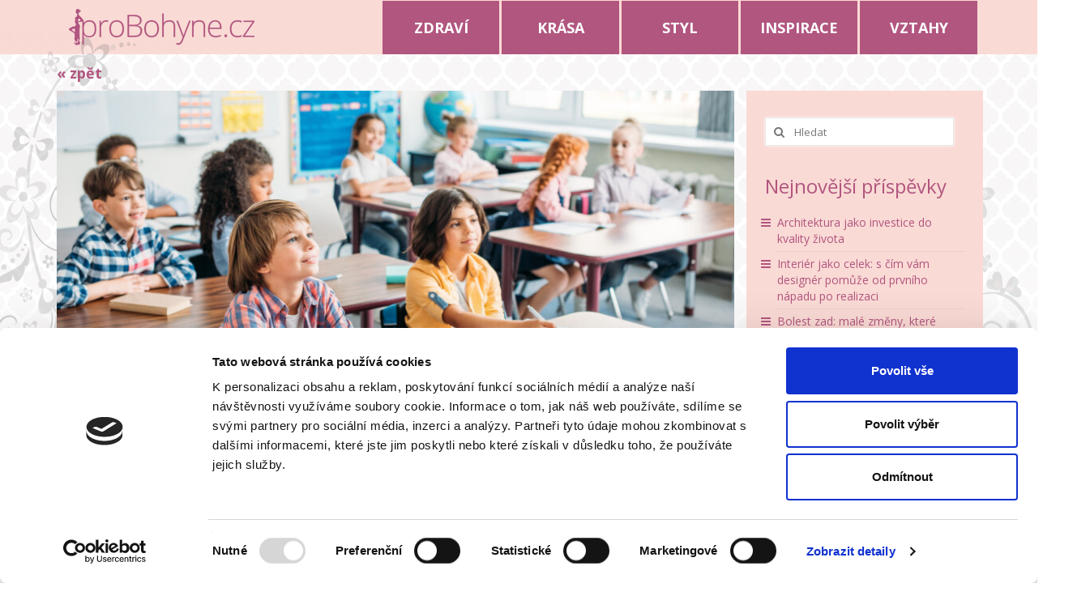

--- FILE ---
content_type: text/html; charset=UTF-8
request_url: https://www.probohyne.cz/skolni-lavice-zidle-museji-odpovidat-normam-rika-odbornik/
body_size: 13850
content:
<!DOCTYPE html>
<!--[if lt IE 7]>      <html class="no-js lt-ie9 lt-ie8 lt-ie7" lang="cs-CZ" prefix="og: http://ogp.me/ns#"> <![endif]-->
<!--[if IE 7]>         <html class="no-js lt-ie9 lt-ie8" lang="cs-CZ" prefix="og: http://ogp.me/ns#"> <![endif]-->
<!--[if IE 8]>         <html class="no-js lt-ie9" lang="cs-CZ" prefix="og: http://ogp.me/ns#"> <![endif]-->
<!--[if gt IE 8]><!--> <html class="no-js" lang="cs-CZ" prefix="og: http://ogp.me/ns#"> <!--<![endif]-->
<head>
  <meta charset="utf-8">
    <title>Školní lavice a židle musejí odpovídat normám, říká odborník - ProBohyne.cz</title>
  <meta name="viewport" content="width=device-width, initial-scale=1.0">
    	<link rel="shortcut icon" type="image/x-icon" href="http://www.probohyne.cz/wp-content/uploads/2015/06/bp.png" />
  	  
<!-- This site is optimized with the Yoast SEO plugin v4.2.1 - https://yoast.com/wordpress/plugins/seo/ -->
<link rel="canonical" href="https://www.probohyne.cz/skolni-lavice-zidle-museji-odpovidat-normam-rika-odbornik/" />
<meta property="og:locale" content="cs_CZ" />
<meta property="og:type" content="article" />
<meta property="og:title" content="Školní lavice a židle musejí odpovídat normám, říká odborník - ProBohyne.cz" />
<meta property="og:description" content="Správné sezení je předpokladem zdravého vývoje dětí, proto vhodné typy a velikosti školních lavic a židlí upravují hygienické normy. Podle čeho školní nábytek pro základní školy vybírat, aby odpovídal pravidlům a byl předpokladem pro zdravý růst? Zařízení školních učeben a &hellip; Číst dále" />
<meta property="og:url" content="https://www.probohyne.cz/skolni-lavice-zidle-museji-odpovidat-normam-rika-odbornik/" />
<meta property="og:site_name" content="ProBohyne.cz" />
<meta property="article:section" content="INSPIRACE" />
<meta property="article:published_time" content="2022-09-26T13:32:11+00:00" />
<meta property="article:modified_time" content="2022-09-26T13:32:49+00:00" />
<meta property="og:updated_time" content="2022-09-26T13:32:49+00:00" />
<meta property="og:image" content="https://www.probohyne.cz/wp-content/uploads/2022/09/Školní-lavice-a-židle-musejí-odpovídat-normám-e1664191922297.jpg" />
<meta property="og:image:width" content="1970" />
<meta property="og:image:height" content="940" />
<meta name="twitter:card" content="summary" />
<meta name="twitter:description" content="Správné sezení je předpokladem zdravého vývoje dětí, proto vhodné typy a velikosti školních lavic a židlí upravují hygienické normy. Podle čeho školní nábytek pro základní školy vybírat, aby odpovídal pravidlům a byl předpokladem pro zdravý růst? Zařízení školních učeben a &hellip; Číst dále" />
<meta name="twitter:title" content="Školní lavice a židle musejí odpovídat normám, říká odborník - ProBohyne.cz" />
<meta name="twitter:image" content="https://www.probohyne.cz/wp-content/uploads/2022/09/Školní-lavice-a-židle-musejí-odpovídat-normám-e1664191922297.jpg" />
<!-- / Yoast SEO plugin. -->

<link rel="alternate" type="application/rss+xml" title="ProBohyne.cz &raquo; RSS zdroj" href="https://www.probohyne.cz/feed/" />
<link rel="alternate" type="application/rss+xml" title="ProBohyne.cz &raquo; RSS komentářů" href="https://www.probohyne.cz/comments/feed/" />
<link rel="alternate" type="application/rss+xml" title="ProBohyne.cz &raquo; RSS komentářů pro Školní lavice a židle musejí odpovídat normám, říká odborník" href="https://www.probohyne.cz/skolni-lavice-zidle-museji-odpovidat-normam-rika-odbornik/feed/" />
		<script type="text/javascript">
			window._wpemojiSettings = {"baseUrl":"https:\/\/s.w.org\/images\/core\/emoji\/72x72\/","ext":".png","source":{"concatemoji":"https:\/\/www.probohyne.cz\/wp-includes\/js\/wp-emoji-release.min.js?ver=4.2.38"}};
			!function(e,n,t){var a;function o(e){var t=n.createElement("canvas"),a=t.getContext&&t.getContext("2d");return!(!a||!a.fillText)&&(a.textBaseline="top",a.font="600 32px Arial","flag"===e?(a.fillText(String.fromCharCode(55356,56812,55356,56807),0,0),3e3<t.toDataURL().length):(a.fillText(String.fromCharCode(55357,56835),0,0),0!==a.getImageData(16,16,1,1).data[0]))}function i(e){var t=n.createElement("script");t.src=e,t.type="text/javascript",n.getElementsByTagName("head")[0].appendChild(t)}t.supports={simple:o("simple"),flag:o("flag")},t.DOMReady=!1,t.readyCallback=function(){t.DOMReady=!0},t.supports.simple&&t.supports.flag||(a=function(){t.readyCallback()},n.addEventListener?(n.addEventListener("DOMContentLoaded",a,!1),e.addEventListener("load",a,!1)):(e.attachEvent("onload",a),n.attachEvent("onreadystatechange",function(){"complete"===n.readyState&&t.readyCallback()})),(a=t.source||{}).concatemoji?i(a.concatemoji):a.wpemoji&&a.twemoji&&(i(a.twemoji),i(a.wpemoji)))}(window,document,window._wpemojiSettings);
		</script>
		<style type="text/css">
img.wp-smiley,
img.emoji {
	display: inline !important;
	border: none !important;
	box-shadow: none !important;
	height: 1em !important;
	width: 1em !important;
	margin: 0 .07em !important;
	vertical-align: -0.1em !important;
	background: none !important;
	padding: 0 !important;
}
</style>
<link rel='stylesheet' id='pt-cv-bootstrap-style-css'  href='https://www.probohyne.cz/wp-content/plugins/content-views-query-and-display-post-page/assets/bootstrap/css/bootstrap.min.css?ver=3.3.0' type='text/css' media='all' />
<link rel='stylesheet' id='pt-cv-public-style-css'  href='https://www.probohyne.cz/wp-content/plugins/content-views-query-and-display-post-page/public/assets/css/public.css?ver=1.6.5.1' type='text/css' media='all' />
<link rel='stylesheet' id='contact-form-7-css'  href='https://www.probohyne.cz/wp-content/plugins/contact-form-7/includes/css/styles.css?ver=4.2.2' type='text/css' media='all' />
<link rel='stylesheet' id='post_grid_style-css'  href='http://www.probohyne.cz/wp-content/plugins/post-grid/css/style.css?ver=4.2.38' type='text/css' media='all' />
<link rel='stylesheet' id='owl.carousel-css'  href='http://www.probohyne.cz/wp-content/plugins/post-grid/css/owl.carousel.css?ver=4.2.38' type='text/css' media='all' />
<link rel='stylesheet' id='owl.theme-css'  href='http://www.probohyne.cz/wp-content/plugins/post-grid/css/owl.theme.css?ver=4.2.38' type='text/css' media='all' />
<link rel='stylesheet' id='font-awesome-css'  href='http://www.probohyne.cz/wp-content/plugins/post-grid/css/font-awesome.css?ver=4.2.38' type='text/css' media='all' />
<link rel='stylesheet' id='style-woocommerce-css'  href='http://www.probohyne.cz/wp-content/plugins/post-grid/css/style-woocommerce.css?ver=4.2.38' type='text/css' media='all' />
<link rel='stylesheet' id='animate-css'  href='http://www.probohyne.cz/wp-content/plugins/post-grid/css/animate.css?ver=4.2.38' type='text/css' media='all' />
<link rel='stylesheet' id='kadence_theme-css'  href='https://www.probohyne.cz/wp-content/themes/virtue/assets/css/virtue.css?ver=248' type='text/css' media='all' />
<link rel='stylesheet' id='virtue_skin-css'  href='https://www.probohyne.cz/wp-content/themes/virtue/assets/css/skins/redhot.css' type='text/css' media='all' />
<link rel='stylesheet' id='redux-google-fonts-virtue-css'  href='https://fonts.googleapis.com/css?family=Open+Sans%3A300%2C400%2C600%2C700%2C800%2C300italic%2C400italic%2C600italic%2C700italic%2C800italic%7CLato%3A700&#038;subset=latin-ext&#038;ver=1436299967' type='text/css' media='all' />
<script type='text/javascript' src='https://www.probohyne.cz/wp-includes/js/jquery/jquery.js?ver=1.11.2'></script>
<script type='text/javascript' src='https://www.probohyne.cz/wp-includes/js/jquery/jquery-migrate.min.js?ver=1.2.1'></script>
<script type='text/javascript'>
/* <![CDATA[ */
var post_grid_ajax = {"post_grid_ajaxurl":"https:\/\/www.probohyne.cz\/wp-admin\/admin-ajax.php"};
/* ]]> */
</script>
<script type='text/javascript' src='https://www.probohyne.cz/wp-content/plugins/post-grid/js/scripts.js?ver=4.2.38'></script>
<script type='text/javascript' src='https://www.probohyne.cz/wp-content/plugins/post-grid/js/masonry.pkgd.min.js?ver=4.2.38'></script>
<script type='text/javascript' src='https://www.probohyne.cz/wp-content/plugins/post-grid/js/owl.carousel.js?ver=4.2.38'></script>
<script type='text/javascript' src='https://www.probohyne.cz/wp-content/themes/virtue/assets/js/vendor/modernizr.min.js'></script>
<link rel="EditURI" type="application/rsd+xml" title="RSD" href="https://www.probohyne.cz/xmlrpc.php?rsd" />
<link rel="wlwmanifest" type="application/wlwmanifest+xml" href="https://www.probohyne.cz/wp-includes/wlwmanifest.xml" /> 
<meta name="generator" content="WordPress 4.2.38" />
<link rel='shortlink' href='https://www.probohyne.cz/?p=9301' />
<style>#responsive-menu .appendLink, #responsive-menu .responsive-menu li a, #responsive-menu #responsive-menu-title a,#responsive-menu .responsive-menu, #responsive-menu div, #responsive-menu .responsive-menu li, #responsive-menu{box-sizing: content-box !important;-moz-box-sizing: content-box !important;-webkit-box-sizing: content-box !important;-o-box-sizing: content-box !important}.RMPushOpen{width: 100% !important;overflow-x: hidden !important;height: 100% !important}.RMPushSlide{position: relative;left: 75%}#responsive-menu{position: absolute;width: 75%;left: -75%;top: 0px;background: #43494C;z-index: 9999;box-shadow: 0px 1px 8px #333333;font-size: 13px !important;max-width: 999px;display: none}#responsive-menu.admin-bar-showing{padding-top: 32px}#click-menu.admin-bar-showing{margin-top: 32px}#responsive-menu #rm-additional-content{padding: 10px 5% !important;width: 90% !important;color: #FFFFFF}#responsive-menu .appendLink{right: 0px !important;position: absolute !important;border: 1px solid #3C3C3C !important;padding: 12px 10px !important;color: #FFFFFF !important;background: #43494C !important;height: 20px !important;line-height: 20px !important;border-right: 0px !important}#responsive-menu .appendLink:hover{cursor: pointer;background: #3C3C3C !important;color: #FFFFFF !important}#responsive-menu .responsive-menu, #responsive-menu div, #responsive-menu .responsive-menu li,#responsive-menu{text-align: left !important}#responsive-menu .RMImage{vertical-align: middle;margin-right: 10px;display: inline-block}#responsive-menu.RMOpened{}#responsive-menu,#responsive-menu input{}#responsive-menu #responsive-menu-title{width: 95% !important;font-size: 14px !important;padding: 20px 0px 20px 5% !important;margin-left: 0px !important;background: #43494C !important;white-space: nowrap !important}#responsive-menu #responsive-menu-title,#responsive-menu #responsive-menu-title a{color: #FFFFFF !important;text-decoration: none !important;overflow: hidden !important}#responsive-menu #responsive-menu-title a:hover{color: #FFFFFF !important;text-decoration: none !important}#responsive-menu .appendLink,#responsive-menu .responsive-menu li a,#responsive-menu #responsive-menu-title a{transition: 1s all;-webkit-transition: 1s all;-moz-transition: 1s all;-o-transition: 1s all}#responsive-menu .responsive-menu{width: 100% !important;list-style-type: none !important;margin: 0px !important}#responsive-menu .responsive-menu li.current-menu-item > a,#responsive-menu .responsive-menu li.current-menu-item > .appendLink,#responsive-menu .responsive-menu li.current_page_item > a,#responsive-menu .responsive-menu li.current_page_item > .appendLink{background: #43494C !important;color: #FFFFFF !important}#responsive-menu .responsive-menu li.current-menu-item > a:hover,#responsive-menu .responsive-menu li.current-menu-item > .appendLink:hover,#responsive-menu .responsive-menu li.current_page_item > a:hover,#responsive-menu .responsive-menu li.current_page_item > .appendLink:hover{background: #43494C !important;color: #FFFFFF !important}#responsive-menu.responsive-menu ul{margin-left: 0px !important}#responsive-menu .responsive-menu li{list-style-type: none !important;position: relative !important}#responsive-menu .responsive-menu ul li:last-child{padding-bottom: 0px !important}#responsive-menu .responsive-menu li a{padding: 12px 0px 12px 5% !important;width: 95% !important;display: block !important;height: 20px !important;line-height: 20px !important;overflow: hidden !important;white-space: nowrap !important;color: #FFFFFF !important;border-top: 1px solid #3C3C3C !important;text-decoration: none !important}#click-menu{text-align: center;cursor: pointer;font-size: 13px !important;display: none;position: absolute;right: 5%;top: 10px;color: #FFFFFF;background: #000000;padding: 5px;z-index: 9999}#responsive-menu #responsiveSearch{display: block !important;width: 95% !important;padding-left: 5% !important;border-top: 1px solid #3C3C3C !important;clear: both !important;padding-top: 10px !important;padding-bottom: 10px !important;height: 40px !important;line-height: 40px !important}#responsive-menu #responsiveSearchSubmit{display: none !important}#responsive-menu #responsiveSearchInput{width: 91% !important;padding: 5px 0px 5px 3% !important;-webkit-appearance: none !important;border-radius: 2px !important;border: 1px solid #3C3C3C !important}#responsive-menu .responsive-menu,#responsive-menu div,#responsive-menu .responsive-menu li{width: 100% !important;margin-left: 0px !important;padding-left: 0px !important}#responsive-menu .responsive-menu li li a{padding-left: 10% !important;width: 90% !important;overflow: hidden !important}#responsive-menu .responsive-menu li li li a{padding-left: 15% !important;width: 85% !important;overflow: hidden !important}#responsive-menu .responsive-menu li li li li a{padding-left: 20% !important;width: 80% !important;overflow: hidden !important}#responsive-menu .responsive-menu li li li li li a{padding-left: 25% !important;width: 75% !important;overflow: hidden !important}#responsive-menu .responsive-menu li a:hover{background: #3C3C3C !important;color: #FFFFFF !important;list-style-type: none !important;text-decoration: none !important}#click-menu #RMX{display: none;font-size: 24px;line-height: 27px !important;height: 27px !important;color: #FFFFFF !important}#click-menu .threeLines{width: 33px !important;height: 27px !important;margin: auto !important}#click-menu .threeLines .line{height: 5px !important;margin-bottom: 6px !important;background: #FFFFFF !important;width: 100% !important}#click-menu .threeLines .line.last{margin-bottom: 0px !important}@media only screen and ( min-width : 0px ) and ( max-width : 800px ){#click-menu{display: block}}</style><meta name="google-site-verification" content="OY0XzMw_Tue7t-4jYOQ4j2_tZAher_aGn3y5gAO0ZP0" />
<style type="text/css">#logo {padding-top:0px;}#logo {padding-bottom:10px;}#logo {margin-left:0px;}#logo {margin-right:0px;}#nav-main {margin-top:40px;}#nav-main {margin-bottom:10px;}.headerfont, .tp-caption {font-family:Open Sans;} 
  .topbarmenu ul li {font-family:Open Sans;}
  #kadbreadcrumbs {font-family:Open Sans;}.home-message:hover {background-color:#b1567f; background-color: rgba(177, 86, 127, 0.6);}
  nav.woocommerce-pagination ul li a:hover, .wp-pagenavi a:hover, .panel-heading .accordion-toggle, .variations .kad_radio_variations label:hover, .variations .kad_radio_variations label.selectedValue {border-color: #b1567f;}
  a, #nav-main ul.sf-menu ul li a:hover, .product_price ins .amount, .price ins .amount, .color_primary, .primary-color, #logo a.brand, #nav-main ul.sf-menu a:hover,
  .woocommerce-message:before, .woocommerce-info:before, #nav-second ul.sf-menu a:hover, .footerclass a:hover, .posttags a:hover, .subhead a:hover, .nav-trigger-case:hover .kad-menu-name, 
  .nav-trigger-case:hover .kad-navbtn, #kadbreadcrumbs a:hover, #wp-calendar a, .star-rating {color: #b1567f;}
.widget_price_filter .ui-slider .ui-slider-handle, .product_item .kad_add_to_cart:hover, .product_item:hover a.button:hover, .product_item:hover .kad_add_to_cart:hover, .kad-btn-primary, html .woocommerce-page .widget_layered_nav ul.yith-wcan-label li a:hover, html .woocommerce-page .widget_layered_nav ul.yith-wcan-label li.chosen a,
.product-category.grid_item a:hover h5, .woocommerce-message .button, .widget_layered_nav_filters ul li a, .widget_layered_nav ul li.chosen a, .wpcf7 input.wpcf7-submit, .yith-wcan .yith-wcan-reset-navigation,
#containerfooter .menu li a:hover, .bg_primary, .portfolionav a:hover, .home-iconmenu a:hover, p.demo_store, .topclass, #commentform .form-submit #submit, .kad-hover-bg-primary:hover, .widget_shopping_cart_content .checkout,
.login .form-row .button, .variations .kad_radio_variations label.selectedValue, #payment #place_order, .wpcf7 input.wpcf7-back, .shop_table .actions input[type=submit].checkout-button, .cart_totals .checkout-button, input[type="submit"].button, .order-actions .button  {background: #b1567f;}a:hover {color: #808080;} .kad-btn-primary:hover, .login .form-row .button:hover, #payment #place_order:hover, .yith-wcan .yith-wcan-reset-navigation:hover, .widget_shopping_cart_content .checkout:hover,
.woocommerce-message .button:hover, #commentform .form-submit #submit:hover, .wpcf7 input.wpcf7-submit:hover, .widget_layered_nav_filters ul li a:hover, .cart_totals .checkout-button:hover,
.widget_layered_nav ul li.chosen a:hover, .shop_table .actions input[type=submit].checkout-button:hover, .wpcf7 input.wpcf7-back:hover, .order-actions .button:hover, input[type="submit"].button:hover, .product_item:hover .kad_add_to_cart, .product_item:hover a.button {background: #808080;}.color_gray, .subhead, .subhead a, .posttags, .posttags a, .product_meta a {color:#898989;}.topclass {background:#fadad5    ;}.product_item .product_details h5 {text-transform: none;}.product_item .product_details h5 {min-height:40px;}[class*="wp-image"] {-webkit-box-shadow: none;-moz-box-shadow: none;box-shadow: none;border:none;}[class*="wp-image"]:hover {-webkit-box-shadow: none;-moz-box-shadow: none;box-shadow: none;border:none;}@media (max-width: 767px) {.kad-desktop-slider {display:none;}}</style>	<style type="text/css">.recentcomments a{display:inline !important;padding:0 !important;margin:0 !important;}</style>

<style type="text/css"></style>

<style type="text/css">
.synved-social-resolution-single {
display: inline-block;
}
.synved-social-resolution-normal {
display: inline-block;
}
.synved-social-resolution-hidef {
display: none;
}

@media only screen and (min--moz-device-pixel-ratio: 2),
only screen and (-o-min-device-pixel-ratio: 2/1),
only screen and (-webkit-min-device-pixel-ratio: 2),
only screen and (min-device-pixel-ratio: 2),
only screen and (min-resolution: 2dppx),
only screen and (min-resolution: 192dpi) {
	.synved-social-resolution-normal {
	display: none;
	}
	.synved-social-resolution-hidef {
	display: inline-block;
	}
}
</style>
<!--[if lt IE 9]>
<script src="https://www.probohyne.cz/wp-content/themes/virtue/assets/js/vendor/respond.min.js"></script>
<![endif]-->
<style type="text/css" title="dynamic-css" class="options-output">header #logo a.brand,.logofont{font-family:"Open Sans";line-height:40px;font-weight:400;font-style:normal;font-size:32px;}.kad_tagline{font-family:"Open Sans";line-height:20px;font-weight:400;font-style:normal;color:#444444;font-size:14px;}.product_item .product_details h5{font-family:Lato;line-height:20px;font-weight:700;font-style:normal;font-size:16px;}h1{font-family:"Open Sans";line-height:40px;font-weight:700;font-style:normal;font-size:38px;}h2{font-family:"Open Sans";line-height:40px;font-weight:600;font-style:normal;font-size:32px;}h3{font-family:"Open Sans";line-height:40px;font-weight:400;font-style:normal;font-size:28px;}h4{font-family:"Open Sans";line-height:40px;font-weight:400;font-style:normal;font-size:24px;}h5{font-family:"Open Sans";line-height:24px;font-weight:700;font-style:normal;font-size:18px;}body{font-family:"Open Sans";line-height:20px;font-weight:400;font-style:normal;font-size:14px;}#nav-main ul.sf-menu a{font-family:"Open Sans";line-height:18px;font-weight:400;font-style:normal;font-size:12px;}#nav-second ul.sf-menu a{font-family:"Open Sans";line-height:22px;font-weight:400;font-style:normal;font-size:18px;}.kad-nav-inner .kad-mnav, .kad-mobile-nav .kad-nav-inner li a,.nav-trigger-case{font-family:"Open Sans";line-height:20px;font-weight:400;font-style:normal;color:#ffffff;font-size:25px;}</style>
<script type='text/javascript' src='https://www.probohyne.cz/wp-content/plugins/wp-spamshield/js/jscripts.php'></script> 

  <script id="Cookiebot" src="https://consent.cookiebot.com/uc.js" data-cbid="e79ca7e1-162e-4552-987a-e2dcf23332fc" data-blockingmode="auto" type="text/javascript"></script>

  <!-- Google Tag Manager -->
<script>(function(w,d,s,l,i){w[l]=w[l]||[];w[l].push({'gtm.start':
new Date().getTime(),event:'gtm.js'});var f=d.getElementsByTagName(s)[0],
j=d.createElement(s),dl=l!='dataLayer'?'&l='+l:'';j.async=true;j.src=
'https://www.googletagmanager.com/gtm.js?id='+i+dl;f.parentNode.insertBefore(j,f);
})(window,document,'script','dataLayer','GTM-NSK26G4');</script>
<!-- End Google Tag Manager -->


</head>
  <body class="single single-post postid-9301 single-format-standard wide skolni-lavice-zidle-museji-odpovidat-normam-rika-odbornik">

<!-- Google Tag Manager (noscript) -->
<noscript><iframe src="https://www.googletagmanager.com/ns.html?id=GTM-NSK26G4"
height="0" width="0" style="display:none;visibility:hidden"></iframe></noscript>
<!-- End Google Tag Manager (noscript) -->

    <div id="wrapper" class="container">
    <div id="kt-skip-link"><a href="#content">Skip to Main Content</a></div><header class="banner headerclass" role="banner">    
  

  <section id="topbar" class="topclass">
    <div class="container" style="position:relative;">
    
    
     

          <div class="col-md-4 clearfix kad-header-left">
            <div id="logo" class="logocase">
              <a class="brand logofont" href="https://www.probohyne.cz/">
                                  <div id="thelogo">
                    <img src="http://www.probohyne.cz/wp-content/uploads/2015/06/logoPB.png" alt="ProBohyne.cz" class="kad-standard-logo" />
                                      </div>
                              </a>
                         </div> <!-- Close #logo -->
       </div><!-- close logo span -->
          
    
    
      <img src="http://www.probohyne.cz/wp-content/themes/virtue/assets/img/or1.png" class=or1>
       <img src="http://www.probohyne.cz/wp-content/themes/virtue/assets/img/or2.png" class=or2>
      <div class="row">
      
              <div class="col-md-12 col-sm-12 kad-topbar-right">
              
                        <div class="topbarmenu clearfix">
          <ul id="menu-mymenu" class="sf-menu"><li  class="menu-zdravi menu-item-18"><a href="https://www.probohyne.cz/rubrika/zdravi/">ZDRAVÍ</a></li>
<li  class="menu-krasa menu-item-20"><a href="https://www.probohyne.cz/rubrika/krasa/">KRÁSA</a></li>
<li  class="menu-styl menu-item-22"><a href="https://www.probohyne.cz/rubrika/styl/">STYL</a></li>
<li  class="menu-inspirace current-post-ancestor current-menu-parent current-post-parent menu-item-19"><a href="https://www.probohyne.cz/rubrika/inspirace/">INSPIRACE</a></li>
<li  class="menu-vztahy menu-item-21"><a href="https://www.probohyne.cz/rubrika/vztahy/">VZTAHY</a></li>
</ul>                                  </div>
              
          <div id="topbar-search" class="topbar-widget">
            <form role="search" method="get" id="searchform" class="form-search" action="https://www.probohyne.cz/">
  <label class="hide" for="s">Hledat:</label>
  <input type="text" value="" name="s" id="s" class="search-query" placeholder="Hledat">
  <button type="submit" id="searchsubmit" class="search-icon"><i class="icon-search"></i></button>
</form>        </div>


                       <div id="mobile-nav-trigger" class="nav-trigger">
              <button class="nav-trigger-case mobileclass collapsed" data-toggle="collapse" data-target=".kad-nav-collapse">
                <span class="kad-navbtn"><i class="icon-reorder"></i></span>
                <span class="kad-menu-name">Menu</span>
              </button>
            </div>
            <div id="kad-mobile-nav" class="kad-mobile-nav">
              <div class="kad-nav-inner mobileclass">
                <div class="kad-nav-collapse">
                <ul id="menu-mymenu-1" class="kad-mnav"><li  class="menu-zdravi menu-item-18"><a href="https://www.probohyne.cz/rubrika/zdravi/">ZDRAVÍ</a></li>
<li  class="menu-krasa menu-item-20"><a href="https://www.probohyne.cz/rubrika/krasa/">KRÁSA</a></li>
<li  class="menu-styl menu-item-22"><a href="https://www.probohyne.cz/rubrika/styl/">STYL</a></li>
<li  class="menu-inspirace current-post-ancestor current-menu-parent current-post-parent menu-item-19"><a href="https://www.probohyne.cz/rubrika/inspirace/">INSPIRACE</a></li>
<li  class="menu-vztahy menu-item-21"><a href="https://www.probohyne.cz/rubrika/vztahy/">VZTAHY</a></li>
</ul>               </div>
            </div>
          </div>   
           

        </div><!-- close col-md-6 --> 

      </div> <!-- Close Row -->
    </div> <!-- Close Container -->
  </section>

   
     </header>




      <div class="wrap contentclass" role="document">

<br>

<div class='container'><a href='/category/inspirace/' class=zpet>&laquo; zpět</a></div>    <div id="content" class="container">
    <div class="row single-article" itemscope="" itemtype="http://schema.org/BlogPosting">
      <div class="main col-lg-9 col-md-8" role="main">
                  <article class="post-9301 post type-post status-publish format-standard has-post-thumbnail hentry category-inspirace">
                                  <div class="imghoverclass postfeat post-single-img" itemprop="image">
                        <a href="https://www.probohyne.cz/wp-content/uploads/2022/09/Školní-lavice-a-židle-musejí-odpovídat-normám-e1664191922297.jpg" data-rel="lightbox" class="lightboxhover">
                          <img src="https://www.probohyne.cz/wp-content/uploads/2022/09/Školní-lavice-a-židle-musejí-odpovídat-normám-e1664191922297-848x400.jpg" alt="Školní lavice a židle musejí odpovídat normám, říká odborník" />
                        </a>
                      </div>
                                <div class="postmeta updated">
      <div class="postdate bg-lightgray headerfont" itemprop="datePublished">
      <span class="postday">26</span>
      Zář 2022    </div>
</div> 
    <header>
      <h1 class="entry-title" itemprop="name headline">Školní lavice a židle musejí odpovídat normám, říká odborník</h1>
      <div class="subhead">
    <span class="postauthortop author vcard">
    <i class="icon-user"></i> autor:  <span itemprop="author"><a href="https://www.probohyne.cz/author/redakce/" class="fn" rel="author">redakce</a></span> |</span>
      
    <span class="postedintop"><i class="icon-folder-open"></i> vloženo do: <a href="https://www.probohyne.cz/rubrika/inspirace/" rel="category tag">INSPIRACE</a></span>     <span class="kad-hidepostedin">|</span>
    <span class="postcommentscount">
    <i class="icon-comments-alt"></i> 0    </span>
</div>  
    </header>
    <div class="entry-content" itemprop="description articleBody">
      <div class="synved-social-container synved-social-container-share" style="text-align: right"><a class="synved-social-button synved-social-button-share synved-social-size-24 synved-social-resolution-single synved-social-provider-facebook nolightbox" data-provider="facebook" target="_blank" rel="nofollow" title="Share on Facebook" href="http://www.facebook.com/sharer.php?u=https%3A%2F%2Fwww.probohyne.cz%2Fskolni-lavice-zidle-museji-odpovidat-normam-rika-odbornik%2F&#038;t=%C5%A0koln%C3%AD%20lavice%20a%20%C5%BEidle%20musej%C3%AD%20odpov%C3%ADdat%20norm%C3%A1m%2C%20%C5%99%C3%ADk%C3%A1%20odborn%C3%ADk&#038;s=100&#038;p&#091;url&#093;=https%3A%2F%2Fwww.probohyne.cz%2Fskolni-lavice-zidle-museji-odpovidat-normam-rika-odbornik%2F&#038;p&#091;images&#093;&#091;0&#093;=https%3A%2F%2Fwww.probohyne.cz%2Fwp-content%2Fuploads%2F2022%2F09%2F%C5%A0koln%C3%AD-lavice-a-%C5%BEidle-musej%C3%AD-odpov%C3%ADdat-norm%C3%A1m-e1664191922297.jpg&#038;p&#091;title&#093;=%C5%A0koln%C3%AD%20lavice%20a%20%C5%BEidle%20musej%C3%AD%20odpov%C3%ADdat%20norm%C3%A1m%2C%20%C5%99%C3%ADk%C3%A1%20odborn%C3%ADk" style="font-size: 0px; width:24px;height:24px;margin:0;margin-bottom:5px;margin-right:5px;"><img alt="facebook" title="Share on Facebook" class="synved-share-image synved-social-image synved-social-image-share" width="24" height="24" style="display: inline; width:24px;height:24px; margin: 0; padding: 0; border: none; box-shadow: none;" src="https://www.probohyne.cz/wp-content/plugins/social-media-feather/synved-social/image/social/regular/48x48/facebook.png" /></a><a class="synved-social-button synved-social-button-share synved-social-size-24 synved-social-resolution-single synved-social-provider-twitter nolightbox" data-provider="twitter" target="_blank" rel="nofollow" title="Share on Twitter" href="http://twitter.com/share?url=https%3A%2F%2Fwww.probohyne.cz%2Fskolni-lavice-zidle-museji-odpovidat-normam-rika-odbornik%2F&#038;text=Koukni%20na%20super%20%C4%8Dl%C3%A1nek%20" style="font-size: 0px; width:24px;height:24px;margin:0;margin-bottom:5px;margin-right:5px;"><img alt="twitter" title="Share on Twitter" class="synved-share-image synved-social-image synved-social-image-share" width="24" height="24" style="display: inline; width:24px;height:24px; margin: 0; padding: 0; border: none; box-shadow: none;" src="https://www.probohyne.cz/wp-content/plugins/social-media-feather/synved-social/image/social/regular/48x48/twitter.png" /></a><a class="synved-social-button synved-social-button-share synved-social-size-24 synved-social-resolution-single synved-social-provider-google_plus nolightbox" data-provider="google_plus" target="_blank" rel="nofollow" title="Share on Google+" href="https://plus.google.com/share?url=https%3A%2F%2Fwww.probohyne.cz%2Fskolni-lavice-zidle-museji-odpovidat-normam-rika-odbornik%2F" style="font-size: 0px; width:24px;height:24px;margin:0;margin-bottom:5px;margin-right:5px;"><img alt="google_plus" title="Share on Google+" class="synved-share-image synved-social-image synved-social-image-share" width="24" height="24" style="display: inline; width:24px;height:24px; margin: 0; padding: 0; border: none; box-shadow: none;" src="https://www.probohyne.cz/wp-content/plugins/social-media-feather/synved-social/image/social/regular/48x48/google_plus.png" /></a><a class="synved-social-button synved-social-button-share synved-social-size-24 synved-social-resolution-single synved-social-provider-pinterest nolightbox" data-provider="pinterest" target="_blank" rel="nofollow" title="Pin it with Pinterest" href="http://pinterest.com/pin/create/button/?url=https%3A%2F%2Fwww.probohyne.cz%2Fskolni-lavice-zidle-museji-odpovidat-normam-rika-odbornik%2F&#038;media=https%3A%2F%2Fwww.probohyne.cz%2Fwp-content%2Fuploads%2F2022%2F09%2F%C5%A0koln%C3%AD-lavice-a-%C5%BEidle-musej%C3%AD-odpov%C3%ADdat-norm%C3%A1m-e1664191922297.jpg&#038;description=%C5%A0koln%C3%AD%20lavice%20a%20%C5%BEidle%20musej%C3%AD%20odpov%C3%ADdat%20norm%C3%A1m%2C%20%C5%99%C3%ADk%C3%A1%20odborn%C3%ADk" style="font-size: 0px; width:24px;height:24px;margin:0;margin-bottom:5px;margin-right:5px;"><img alt="pinterest" title="Pin it with Pinterest" class="synved-share-image synved-social-image synved-social-image-share" width="24" height="24" style="display: inline; width:24px;height:24px; margin: 0; padding: 0; border: none; box-shadow: none;" src="https://www.probohyne.cz/wp-content/plugins/social-media-feather/synved-social/image/social/regular/48x48/pinterest.png" /></a><a class="synved-social-button synved-social-button-share synved-social-size-24 synved-social-resolution-single synved-social-provider-linkedin nolightbox" data-provider="linkedin" target="_blank" rel="nofollow" title="Share on Linkedin" href="http://www.linkedin.com/shareArticle?mini=true&#038;url=https%3A%2F%2Fwww.probohyne.cz%2Fskolni-lavice-zidle-museji-odpovidat-normam-rika-odbornik%2F&#038;title=%C5%A0koln%C3%AD%20lavice%20a%20%C5%BEidle%20musej%C3%AD%20odpov%C3%ADdat%20norm%C3%A1m%2C%20%C5%99%C3%ADk%C3%A1%20odborn%C3%ADk" style="font-size: 0px; width:24px;height:24px;margin:0;margin-bottom:5px;margin-right:5px;"><img alt="linkedin" title="Share on Linkedin" class="synved-share-image synved-social-image synved-social-image-share" width="24" height="24" style="display: inline; width:24px;height:24px; margin: 0; padding: 0; border: none; box-shadow: none;" src="https://www.probohyne.cz/wp-content/plugins/social-media-feather/synved-social/image/social/regular/48x48/linkedin.png" /></a><a class="synved-social-button synved-social-button-share synved-social-size-24 synved-social-resolution-single synved-social-provider-mail nolightbox" data-provider="mail" rel="nofollow" title="Share by email" href="mailto:?subject=%C5%A0koln%C3%AD%20lavice%20a%20%C5%BEidle%20musej%C3%AD%20odpov%C3%ADdat%20norm%C3%A1m%2C%20%C5%99%C3%ADk%C3%A1%20odborn%C3%ADk&#038;body=Koukni%20na%20super%20%C4%8Dl%C3%A1nek%20:%20https%3A%2F%2Fwww.probohyne.cz%2Fskolni-lavice-zidle-museji-odpovidat-normam-rika-odbornik%2F" style="font-size: 0px; width:24px;height:24px;margin:0;margin-bottom:5px;margin-right:5px;"><img alt="mail" title="Share by email" class="synved-share-image synved-social-image synved-social-image-share" width="24" height="24" style="display: inline; width:24px;height:24px; margin: 0; padding: 0; border: none; box-shadow: none;" src="https://www.probohyne.cz/wp-content/plugins/social-media-feather/synved-social/image/social/regular/48x48/mail.png" /></a></div><p style="text-align: justify;"><strong>Správné sezení je předpokladem zdravého vývoje dětí, proto vhodné typy a velikosti školních lavic a židlí upravují hygienické normy. Podle čeho školní nábytek pro základní školy vybírat, aby odpovídal pravidlům a byl předpokladem pro zdravý růst? </strong></p>
<p style="text-align: justify;">Zařízení školních učeben a výběr vhodného nábytku upravuje podle paragrafu čtyři vyhláška č. 410/2005 Sb. Než se pustíte do výběru školního nábytku, pečlivě si ji prostudujte. Mimo jiné totiž upravuje i další povinné náležitosti týkající se prostoru, který by kolem sebe měli žáci mít. Na každého žáka by totiž mělo v klasické učebně připadnout 1,65 metru čtverečních plochy, v odborných učebnách na výuku jazyků či informatiky jsou to dokonce dva metry čtvereční.<br />
„Doporučuji nejprve přeměřit prostory učeben na jednotlivé předměty, abyste si správně rozvrhli rozložení lavic a židlí a nestalo se vám, že nakoupíte zbytečně moc nábytku. Vyplatí se tomu věnovat pozornost, protože splnění předepsaných norem přísně hlídá hygiena při pravidelných kontrolách a jejich nedodržování pokutuje,“ říká Martin Kraus, z české společnosti Makra Didakta, která se zabývá výrobou nábytku do škol a školek. Na Makra.cz nabízejí širokou nabídku vybavení pro školky a školy české kvality s rychlou lhůtou dodání.</p>
<p style="text-align: justify;">Výběr nábytku hlídají hygienické a zdravotní normy především proto, že dítě stráví jen na základní škole v průměru patnáct tisíc hodin sezením. Nevhodné rozměry a ergonomie <a href="https://makra.cz/3259-skolni-lavice-a-zidle">židlí a lavic</a> proto může způsobit vadné držení těla – odstáté lopatky a kulatá záda, předsun hlavy a ramen, zvýšené bederní prohnutí a v těch horších případech i skoliózu. Školní nábytek by měl naopak maximálně podporovat zdravé sezení a být přizpůsobený výšce žáka. U žáků je důležitý tzv. fyziologický sed a správná poloha páteře, proto musí být židle stabilní a bezpečná. Výška sedadla se nastaví podle délky bérce s rezervou jeden až dva centimetry na podpatek obuvi. V takovém sedu se děti dotýkají celou plochou chodidla podlahy a mohou se o ni opřít. Kolena a kotníky by měly být v pravém úhlu.</p>
<p style="text-align: justify;">„Pokud zvolíte nastavitelné židle i stoly, vybírejte ty se dvěma velikostmi. Můžete narazit i na nábytek, který vypadá, že je pro více velikostí. Ten však většinou mívá zbytečně velké i hluboké sedáky a velká opěradla, což je například pro sedmileté děti nežádoucí. Vhodnou hloubku sedadla poznáte tak, že podepírá nejméně dvě třetiny délky stehna. Vepředu musí být zaoblené, aby netlačilo na podkolenní jamku dítěte. Zkontrolujte, aby opěradlo podpíralo bedra, a ne hrudní páteř. Dítě musí při sedu volně pohybovat rukama a opěradlo je nesmí omezovat,“ vysvětluje Martin Kraus z Makra Didakta.</p>
<p style="text-align: justify;">Deska stolu musí být matná – její výšku nastavte tak, aby byla ve stejné úrovni jako lokty dítěte, které má při sedu volně spuštěné kolem těla. Variantou jsou i stoly s pohyblivou pracovní deskou. Pro psaní pak nastavte sklon deset až šestnáct stupňů, pro čtení klidně třicet pět, alespoň se nebudou děti u čtení tolik hrbit.</p>
<div class="synved-social-container synved-social-container-share" style="text-align: right"><a class="synved-social-button synved-social-button-share synved-social-size-24 synved-social-resolution-single synved-social-provider-facebook nolightbox" data-provider="facebook" target="_blank" rel="nofollow" title="Share on Facebook" href="http://www.facebook.com/sharer.php?u=https%3A%2F%2Fwww.probohyne.cz%2Fskolni-lavice-zidle-museji-odpovidat-normam-rika-odbornik%2F&#038;t=%C5%A0koln%C3%AD%20lavice%20a%20%C5%BEidle%20musej%C3%AD%20odpov%C3%ADdat%20norm%C3%A1m%2C%20%C5%99%C3%ADk%C3%A1%20odborn%C3%ADk&#038;s=100&#038;p&#091;url&#093;=https%3A%2F%2Fwww.probohyne.cz%2Fskolni-lavice-zidle-museji-odpovidat-normam-rika-odbornik%2F&#038;p&#091;images&#093;&#091;0&#093;=https%3A%2F%2Fwww.probohyne.cz%2Fwp-content%2Fuploads%2F2022%2F09%2F%C5%A0koln%C3%AD-lavice-a-%C5%BEidle-musej%C3%AD-odpov%C3%ADdat-norm%C3%A1m-e1664191922297.jpg&#038;p&#091;title&#093;=%C5%A0koln%C3%AD%20lavice%20a%20%C5%BEidle%20musej%C3%AD%20odpov%C3%ADdat%20norm%C3%A1m%2C%20%C5%99%C3%ADk%C3%A1%20odborn%C3%ADk" style="font-size: 0px; width:24px;height:24px;margin:0;margin-bottom:5px;margin-right:5px;"><img alt="facebook" title="Share on Facebook" class="synved-share-image synved-social-image synved-social-image-share" width="24" height="24" style="display: inline; width:24px;height:24px; margin: 0; padding: 0; border: none; box-shadow: none;" src="https://www.probohyne.cz/wp-content/plugins/social-media-feather/synved-social/image/social/regular/48x48/facebook.png" /></a><a class="synved-social-button synved-social-button-share synved-social-size-24 synved-social-resolution-single synved-social-provider-twitter nolightbox" data-provider="twitter" target="_blank" rel="nofollow" title="Share on Twitter" href="http://twitter.com/share?url=https%3A%2F%2Fwww.probohyne.cz%2Fskolni-lavice-zidle-museji-odpovidat-normam-rika-odbornik%2F&#038;text=Koukni%20na%20super%20%C4%8Dl%C3%A1nek%20" style="font-size: 0px; width:24px;height:24px;margin:0;margin-bottom:5px;margin-right:5px;"><img alt="twitter" title="Share on Twitter" class="synved-share-image synved-social-image synved-social-image-share" width="24" height="24" style="display: inline; width:24px;height:24px; margin: 0; padding: 0; border: none; box-shadow: none;" src="https://www.probohyne.cz/wp-content/plugins/social-media-feather/synved-social/image/social/regular/48x48/twitter.png" /></a><a class="synved-social-button synved-social-button-share synved-social-size-24 synved-social-resolution-single synved-social-provider-google_plus nolightbox" data-provider="google_plus" target="_blank" rel="nofollow" title="Share on Google+" href="https://plus.google.com/share?url=https%3A%2F%2Fwww.probohyne.cz%2Fskolni-lavice-zidle-museji-odpovidat-normam-rika-odbornik%2F" style="font-size: 0px; width:24px;height:24px;margin:0;margin-bottom:5px;margin-right:5px;"><img alt="google_plus" title="Share on Google+" class="synved-share-image synved-social-image synved-social-image-share" width="24" height="24" style="display: inline; width:24px;height:24px; margin: 0; padding: 0; border: none; box-shadow: none;" src="https://www.probohyne.cz/wp-content/plugins/social-media-feather/synved-social/image/social/regular/48x48/google_plus.png" /></a><a class="synved-social-button synved-social-button-share synved-social-size-24 synved-social-resolution-single synved-social-provider-pinterest nolightbox" data-provider="pinterest" target="_blank" rel="nofollow" title="Pin it with Pinterest" href="http://pinterest.com/pin/create/button/?url=https%3A%2F%2Fwww.probohyne.cz%2Fskolni-lavice-zidle-museji-odpovidat-normam-rika-odbornik%2F&#038;media=https%3A%2F%2Fwww.probohyne.cz%2Fwp-content%2Fuploads%2F2022%2F09%2F%C5%A0koln%C3%AD-lavice-a-%C5%BEidle-musej%C3%AD-odpov%C3%ADdat-norm%C3%A1m-e1664191922297.jpg&#038;description=%C5%A0koln%C3%AD%20lavice%20a%20%C5%BEidle%20musej%C3%AD%20odpov%C3%ADdat%20norm%C3%A1m%2C%20%C5%99%C3%ADk%C3%A1%20odborn%C3%ADk" style="font-size: 0px; width:24px;height:24px;margin:0;margin-bottom:5px;margin-right:5px;"><img alt="pinterest" title="Pin it with Pinterest" class="synved-share-image synved-social-image synved-social-image-share" width="24" height="24" style="display: inline; width:24px;height:24px; margin: 0; padding: 0; border: none; box-shadow: none;" src="https://www.probohyne.cz/wp-content/plugins/social-media-feather/synved-social/image/social/regular/48x48/pinterest.png" /></a><a class="synved-social-button synved-social-button-share synved-social-size-24 synved-social-resolution-single synved-social-provider-linkedin nolightbox" data-provider="linkedin" target="_blank" rel="nofollow" title="Share on Linkedin" href="http://www.linkedin.com/shareArticle?mini=true&#038;url=https%3A%2F%2Fwww.probohyne.cz%2Fskolni-lavice-zidle-museji-odpovidat-normam-rika-odbornik%2F&#038;title=%C5%A0koln%C3%AD%20lavice%20a%20%C5%BEidle%20musej%C3%AD%20odpov%C3%ADdat%20norm%C3%A1m%2C%20%C5%99%C3%ADk%C3%A1%20odborn%C3%ADk" style="font-size: 0px; width:24px;height:24px;margin:0;margin-bottom:5px;margin-right:5px;"><img alt="linkedin" title="Share on Linkedin" class="synved-share-image synved-social-image synved-social-image-share" width="24" height="24" style="display: inline; width:24px;height:24px; margin: 0; padding: 0; border: none; box-shadow: none;" src="https://www.probohyne.cz/wp-content/plugins/social-media-feather/synved-social/image/social/regular/48x48/linkedin.png" /></a><a class="synved-social-button synved-social-button-share synved-social-size-24 synved-social-resolution-single synved-social-provider-mail nolightbox" data-provider="mail" rel="nofollow" title="Share by email" href="mailto:?subject=%C5%A0koln%C3%AD%20lavice%20a%20%C5%BEidle%20musej%C3%AD%20odpov%C3%ADdat%20norm%C3%A1m%2C%20%C5%99%C3%ADk%C3%A1%20odborn%C3%ADk&#038;body=Koukni%20na%20super%20%C4%8Dl%C3%A1nek%20:%20https%3A%2F%2Fwww.probohyne.cz%2Fskolni-lavice-zidle-museji-odpovidat-normam-rika-odbornik%2F" style="font-size: 0px; width:24px;height:24px;margin:0;margin-bottom:5px;margin-right:5px;"><img alt="mail" title="Share by email" class="synved-share-image synved-social-image synved-social-image-share" width="24" height="24" style="display: inline; width:24px;height:24px; margin: 0; padding: 0; border: none; box-shadow: none;" src="https://www.probohyne.cz/wp-content/plugins/social-media-feather/synved-social/image/social/regular/48x48/mail.png" /></a></div>    </div>
    <footer class="single-footer">
                  
                </footer>
    

  <section id="respond">
         <h3>A co vy na to? </h3>
    <p class="cancel-comment-reply"><a rel="nofollow" id="cancel-comment-reply-link" href="/skolni-lavice-zidle-museji-odpovidat-normam-rika-odbornik/#respond" style="display:none;">Odpověď na komentář zrušíte zde.</a></p>
          <form action="http://www.probohyne.cz/wp-comments-post.php" method="post" id="commentform">
                <div class="row">
        <div class="col-md-4"><label for="author">Jméno <span class="comment-required">*</span></label> <input id="author" name="author" type="text" value="" aria-required="true" /></div>
<div class="col-md-4"><label for="email">E-mail: (nebude publikován) <span class="comment-required">*</span></label> <input type="email" class="text" name="email" id="email" value="" aria-required="true" /></div>
        </div>
                <label for="comment">Komentář</label>
        <textarea name="comment" id="comment" class="input-xlarge" rows="5" aria-required="true"></textarea>
        <p><input name="submit" class="kad-btn kad-btn-primary" type="submit" id="submit" value="Odeslat komentář"></p>
        <input type='hidden' name='comment_post_ID' value='9301' id='comment_post_ID' />
<input type='hidden' name='comment_parent' id='comment_parent' value='0' />
        <div id='smilies_toolbar'>
<img src='http://www.probohyne.cz/wp-includes/images/smilies/icon_biggrin.gif' class='wp-smiley' alt=':D' title=':D' />
<img src='http://www.probohyne.cz/wp-includes/images/smilies/icon_smile.gif' class='wp-smiley' alt=':-)' title=':-)' />
<img src='http://www.probohyne.cz/wp-includes/images/smilies/icon_sad.gif' class='wp-smiley' alt=':(' title=':(' />
<img src='http://www.probohyne.cz/wp-includes/images/smilies/icon_surprised.gif' class='wp-smiley' alt=':o' title=':o' />
<img src='http://www.probohyne.cz/wp-includes/images/smilies/icon_eek.gif' class='wp-smiley' alt='8O' title='8O' />
<img src='http://www.probohyne.cz/wp-includes/images/smilies/icon_confused.gif' class='wp-smiley' alt=':?' title=':?' />
<img src='http://www.probohyne.cz/wp-includes/images/smilies/icon_cool.gif' class='wp-smiley' alt='8)' title='8)' />
<img src='http://www.probohyne.cz/wp-includes/images/smilies/icon_lol.gif' class='wp-smiley' alt=':lol:' title=':lol:' />
<img src='http://www.probohyne.cz/wp-includes/images/smilies/icon_mad.gif' class='wp-smiley' alt=':x' title=':x' />
<img src='http://www.probohyne.cz/wp-includes/images/smilies/icon_razz.gif' class='wp-smiley' alt=':P' title=':P' />
<img src='http://www.probohyne.cz/wp-includes/images/smilies/icon_redface.gif' class='wp-smiley' alt=':oops:' title=':oops:' />
<img src='http://www.probohyne.cz/wp-includes/images/smilies/icon_cry.gif' class='wp-smiley' alt=':cry:' title=':cry:' />
<img src='http://www.probohyne.cz/wp-includes/images/smilies/icon_evil.gif' class='wp-smiley' alt=':evil:' title=':evil:' />
<img src='http://www.probohyne.cz/wp-includes/images/smilies/icon_twisted.gif' class='wp-smiley' alt=':twisted:' title=':twisted:' />
<img src='http://www.probohyne.cz/wp-includes/images/smilies/icon_rolleyes.gif' class='wp-smiley' alt=':roll:' title=':roll:' />
<img src='http://www.probohyne.cz/wp-includes/images/smilies/icon_wink.gif' class='wp-smiley' alt=':wink:' title=':wink:' />
<img src='http://www.probohyne.cz/wp-includes/images/smilies/icon_exclaim.gif' class='wp-smiley' alt=':!:' title=':!:' />
<img src='http://www.probohyne.cz/wp-includes/images/smilies/icon_question.gif' class='wp-smiley' alt=':?:' title=':?:' />
<img src='http://www.probohyne.cz/wp-includes/images/smilies/icon_idea.gif' class='wp-smiley' alt=':idea:' title=':idea:' />
<img src='http://www.probohyne.cz/wp-includes/images/smilies/icon_arrow.gif' class='wp-smiley' alt=':arrow:' title=':arrow:' />
<img src='http://www.probohyne.cz/wp-includes/images/smilies/icon_neutral.gif' class='wp-smiley' alt=':|' title=':|' />
<img src='http://www.probohyne.cz/wp-includes/images/smilies/icon_mrgreen.gif' class='wp-smiley' alt=':mrgreen:' title=':mrgreen:' />
</div>

<noscript><input type="hidden" name="JS04X7" value="NS1" /></noscript>
<noscript><p><strong>Currently you have JavaScript disabled. In order to post comments, please make sure JavaScript and Cookies are enabled, and reload the page.</strong> <a href="http://enable-javascript.com/" rel="nofollow external" >Click here for instructions on how to enable JavaScript in your browser.</a></p></noscript>
      </form>
          </section><!-- /#respond -->
  </article>
</div>


                      <aside class="col-lg-3 col-md-4 kad-sidebar" role="complementary">
              <div class="sidebar">
                <section id="search-2" class="widget-1 widget-first widget widget_search"><div class="widget-inner"><form role="search" method="get" id="searchform" class="form-search" action="https://www.probohyne.cz/">
  <label class="hide" for="s">Hledat:</label>
  <input type="text" value="" name="s" id="s" class="search-query" placeholder="Hledat">
  <button type="submit" id="searchsubmit" class="search-icon"><i class="icon-search"></i></button>
</form></div></section>		<section id="recent-posts-2" class="widget-2 widget widget_recent_entries"><div class="widget-inner">		<h3>Nejnovější příspěvky</h3>		<ul>
					<li>
				<a href="https://www.probohyne.cz/architektura_jako_investice_kvality_zivota/">Architektura jako investice do kvality života</a>
						</li>
					<li>
				<a href="https://www.probohyne.cz/interier-jako-celek-cim-vam-designer-pomuze-od-prvniho-napadu-realizaci/">Interiér jako celek: s čím vám designér pomůže od prvního nápadu po realizaci</a>
						</li>
					<li>
				<a href="https://www.probohyne.cz/bolest-zad-male-zmeny-ktere-opravdu-pomahaji/">Bolest zad: malé změny, které opravdu pomáhají</a>
						</li>
					<li>
				<a href="https://www.probohyne.cz/svetlo-struktura-materialy-zaklady-utulneho-interieru/">Světlo, struktura, materiály. Základy útulného interiéru</a>
						</li>
					<li>
				<a href="https://www.probohyne.cz/softballovy-areal-stovky-deti-beroune-piranhas-chteji-premenit-sen-skutecnost/">Softballový areál pro stovky dětí v Berouně. Piranhas chtějí přeměnit sen na skutečnost</a>
						</li>
				</ul>
		</div></section><section id="recent-comments-2" class="widget-3 widget-last widget widget_recent_comments"><div class="widget-inner"><h3>Nejnovější komentáře</h3><ul id="recentcomments"><li class="recentcomments"><span class="comment-author-link">Petr</span>: <a href="https://www.probohyne.cz/si-zkontrolovat-zaplacene-povinne-ruceni-hrozi-pri-neplaceni/#comment-229">Jak si zkontrolovat zaplacené povinné ručení a co hrozí při jeho neplacení</a></li><li class="recentcomments"><span class="comment-author-link">Petr</span>: <a href="https://www.probohyne.cz/si-zkontrolovat-zaplacene-povinne-ruceni-hrozi-pri-neplaceni/#comment-228">Jak si zkontrolovat zaplacené povinné ručení a co hrozí při jeho neplacení</a></li><li class="recentcomments"><span class="comment-author-link">Bohemian Estates International, s.r.o</span>: <a href="https://www.probohyne.cz/upravy-noveho-stavebniho-zakona-zkomplikuji-situaci-realitnim-trhu/#comment-227">Úpravy nového stavebního zákona zkomplikují situaci na realitním trhu</a></li><li class="recentcomments"><span class="comment-author-link">Bohemian Estates International, s.r.o</span>: <a href="https://www.probohyne.cz/si-dat-pozor-pri-investici-nemovitosti-roce-2020/#comment-226">Na co si dát pozor při investici do nemovitostí v roce 2020</a></li><li class="recentcomments"><span class="comment-author-link">Bohemian Estates International, s.r.o</span>: <a href="https://www.probohyne.cz/pronajmu-nemovitosti-vytezit-maximum-nechte-odborniky-stanovit-tu-nejlepsi-strategii/#comment-225">Jak z pronájmu nemovitosti vytěžit maximum? Nechte odborníky stanovit tu nejlepší strategii</a></li></ul></div></section>              </div><!-- /.sidebar -->
            </aside><!-- /aside -->
                    </div><!-- /.row-->
        </div><!-- /.content -->
      </div><!-- /.wrap -->
      <footer id="containerfooter" class="footerclass" role="contentinfo">
  <div class="container">
  	<div class="row">
  							<div class="col-md-6 footercol1">
					<div class="widget-1 widget-first footer-widget"><aside id="nav_menu-7" class="widget widget_nav_menu"><ul id="menu-mymenu-2" class="menu"><li  class="menu-zdravi menu-item-18"><a href="https://www.probohyne.cz/rubrika/zdravi/">ZDRAVÍ</a></li>
<li  class="menu-krasa menu-item-20"><a href="https://www.probohyne.cz/rubrika/krasa/">KRÁSA</a></li>
<li  class="menu-styl menu-item-22"><a href="https://www.probohyne.cz/rubrika/styl/">STYL</a></li>
<li  class="menu-inspirace current-post-ancestor current-menu-parent current-post-parent menu-item-19"><a href="https://www.probohyne.cz/rubrika/inspirace/">INSPIRACE</a></li>
<li  class="menu-vztahy menu-item-21"><a href="https://www.probohyne.cz/rubrika/vztahy/">VZTAHY</a></li>
</ul></aside></div> 
					</div> 
		            		        					<div class="col-md-6 footercol2">
					<div class="widget-1 widget-first footer-widget"><aside id="text-5" class="widget widget_text">			<div class="textwidget"><a href="m&#97;&#x69;lt&#x6f;&#x3a;re&#x64;&#x61;kc&#x65;&#x40;p&#114;&#x6f;&#x62;o&#104;&#x79;&#x6e;e&#46;&#x63;z">&#x72;&#x65;da&#x6b;&#x63;&#101;&#64;p&#x72;&#x6f;&#98;oh&#x79;&#x6e;&#101;.c&#x7a;</a> | <a href="&#109;&#x61;i&#x6c;t&#111;&#x3a;s&#x65;f&#x72;e&#100;&#x61;k&#x74;o&#x72;&#x6b;&#97;&#x40;p&#x72;o&#98;&#x6f;h&#x79;n&#x65;.&#99;&#x7a;">sefredaktorka&#64;probohyne.cz</a> | <a href="&#x6d;&#x61;&#x69;&#x6c;&#x74;&#x6f;&#x3a;&#105;&#110;&#122;erce&#64;p&#x72;&#x6f;&#x62;&#x6f;&#x68;&#x79;&#x6e;&#x65;&#46;&#99;z">inzerce&#64;probo&#104;&#121;&#110;&#101;&#46;&#x63;&#x7a;</a>  <strong><a href="/kontaktujte-nas/">Kontaktujte nás</a></strong> </div>
		</aside></div> 
					</div> 
		            		                </div>
        <div class="footercredits clearfix">
    		
    		        	<p></p>
    	</div>

  </div>

</footer>

        <script type="text/javascript">
            var ajaxurl = "https://www.probohyne.cz/wp-admin/admin-ajax.php";
            var inpost_lang_loading = "Loading ...";
            var inpost_is_front = true;
            var pn_ext_shortcodes_app_link = "https://www.probohyne.cz/wp-content/plugins/inpost-gallery/";
            jQuery(function () {
                jQuery.fn.life = function (types, data, fn) {
                    jQuery(this.context).on(types, this.selector, data, fn);
                    return this;
                };
            });
        </script>
        <script>var $RMjQuery = jQuery.noConflict();$RMjQuery( document ).ready( function(){var isOpen = false;$RMjQuery( document ).on( 'click', '#click-menu', function(){$RMjQuery( '#responsive-menu' ).css( 'height', $RMjQuery( document ).height() );!isOpen ? openRM() : closeRM()});function openRM(){$RMjQuery( '#responsive-menu' ).css( 'display', 'block' );$RMjQuery( '#responsive-menu' ).addClass( 'RMOpened' );$RMjQuery( '#click-menu' ).addClass( 'click-menu-active' );$RMjQuery( '#responsive-menu' ).stop().animate({left: "0"}, 500, 'linear', function(){$RMjQuery( '#responsive-menu' ).css( 'height', $RMjQuery( document ).height() );isOpen = true})}function closeRM(){$RMjQuery( '#responsive-menu' ).animate({left: -$RMjQuery( '#responsive-menu' ).width()}, 500, 'linear', function(){$RMjQuery( '#responsive-menu' ).css( 'display', 'none' );$RMjQuery( '#responsive-menu' ).removeClass( 'RMOpened' );$RMjQuery( '#click-menu' ).removeClass( 'click-menu-active' );isOpen = false})}$RMjQuery( window ).resize( function(){$RMjQuery( '#responsive-menu' ).css( 'height', $RMjQuery( document ).height() );if( $RMjQuery( window ).width() > 800 ){if( $RMjQuery( '#responsive-menu' ).css( 'left' ) != -$RMjQuery( '#responsive-menu' ).width() ){closeRM()}}});$RMjQuery( '#responsive-menu ul ul' ).css( 'display', 'none' );$RMjQuery( '#responsive-menu .current_page_ancestor.menu-item-has-children' ).children( 'ul' ).css( 'display', 'block' );$RMjQuery( '#responsive-menu .current-menu-ancestor.menu-item-has-children' ).children( 'ul' ).css( 'display', 'block' );$RMjQuery( '#responsive-menu .current-menu-item.menu-item-has-children' ).children( 'ul' ).css( 'display', 'block' );$RMjQuery( '#responsive-menu .current_page_ancestor.page_item_has_children' ).children( 'ul' ).css( 'display', 'block' );$RMjQuery( '#responsive-menu .current-menu-ancestor.page_item_has_children' ).children( 'ul' ).css( 'display', 'block' );$RMjQuery( '#responsive-menu .current-menu-item.page_item_has_children' ).children( 'ul' ).css( 'display', 'block' );var clickLink = '<span class=\"appendLink rm-append-inactive\">▼</span>';var clickedLink = '<span class=\"appendLink rm-append-active\">▲</span>';$RMjQuery( '#responsive-menu .responsive-menu li' ).each( function(){if( $RMjQuery( this ).children( 'ul' ).length > 0 ){if( $RMjQuery( this ).find( '> ul' ).css( 'display' ) == 'none' ){$RMjQuery( this ).prepend( clickLink )}else{$RMjQuery( this ).prepend( clickedLink )}}});$RMjQuery( '.appendLink' ).on( 'click', function(){$RMjQuery( this ).nextAll( '#responsive-menu ul ul' ).slideToggle();$RMjQuery( this ).html( $RMjQuery( this ).hasClass( 'rm-append-active' ) ? '▼' : '▲' );$RMjQuery( this ).toggleClass( 'rm-append-active rm-append-inactive' );$RMjQuery( '#responsive-menu' ).css( 'height', $RMjQuery( document ).height() )});$RMjQuery( '.rm-click-disabled' ).on( 'click', function(){$RMjQuery( this ).nextAll( '#responsive-menu ul ul' ).slideToggle();$RMjQuery( this ).siblings( '.appendLink' ).html( $RMjQuery( this ).hasClass( 'rm-append-active' ) ? '▼' : '▲' );$RMjQuery( this ).toggleClass( 'rm-append-active rm-append-inactive' );$RMjQuery( '#responsive-menu' ).css( 'height', $RMjQuery( document ).height() )});$RMjQuery( '.rm-append-inactive' ).siblings( 'ul' ).css( 'display', 'none' )});</script><script type='text/javascript'>
/* <![CDATA[ */
(function($) {
	/* OnClick action */
	$("#smilies_toolbar img").click(function() {
		var text = $(this).attr('alt');
		/* get an html escaped version of the text: */
		tempdiv = $('<div/>');
		text = tempdiv.text(text).html();
		tempdiv.remove(); // Free up memory
		var commentbox = $("form[action$=wp-comments-post.php] textarea:visible");
		if (!commentbox.length) return;
		commentbox.insertAtCaret(text);
	});
	$("#smilies_toolbar img").css('cursor', 'pointer');
})(jQuery);
/* ]]> */
</script>

<script type='text/javascript'>
/* <![CDATA[ */
r3f5x9JS=escape(document['referrer']);
hf4N='6e2076197de41c522cd8aef800234f0c';
hf4V='18a91861d9bdfe152d98d3e136f7d00a';
jQuery(document).ready(function($){var e="#commentform, .comment-respond form, .comment-form, #registerform, #loginform, #login_form, #wpss_contact_form, .wpcf7-form";$(e).submit(function(){$("<input>").attr("type","hidden").attr("name","r3f5x9JS").attr("value",r3f5x9JS).appendTo(e);$("<input>").attr("type","hidden").attr("name",hf4N).attr("value",hf4V).appendTo(e);return true;});$("#comment").attr({minlength:"15",maxlength:"15360"})});
/* ]]> */
</script> 
	
<!-- Smilies package, WordPress Smilies, courtesy of Matt Read (http://mattread.com/) -->
<script type='text/javascript' src='http://www.probohyne.cz/wp-content/plugins/smilies-themer-toolbar/stt-common.js?ver=2.0'></script>
<script type='text/javascript' src='https://www.probohyne.cz/wp-content/plugins/contact-form-7/includes/js/jquery.form.min.js?ver=3.51.0-2014.06.20'></script>
<script type='text/javascript'>
/* <![CDATA[ */
var _wpcf7 = {"loaderUrl":"https:\/\/www.probohyne.cz\/wp-content\/plugins\/contact-form-7\/images\/ajax-loader.gif","sending":"Odes\u00edl\u00e1m..."};
/* ]]> */
</script>
<script type='text/javascript' src='https://www.probohyne.cz/wp-content/plugins/contact-form-7/includes/js/scripts.js?ver=4.2.2'></script>
<script type='text/javascript' src='https://www.probohyne.cz/wp-content/plugins/content-views-query-and-display-post-page/assets/bootstrap/js/bootstrap.min.js?ver=3.3.0'></script>
<script type='text/javascript'>
/* <![CDATA[ */
var PT_CV_PAGINATION = {"first":"\u00ab","prev":"\u2039","next":"\u203a","last":"\u00bb","goto_first":"Go to first page","goto_prev":"Go to previous page","goto_next":"Go to next page","goto_last":"Go to last page","current_page":"Current page is","goto_page":"Go to page"};
/* ]]> */
</script>
<script type='text/javascript' src='https://www.probohyne.cz/wp-content/plugins/content-views-query-and-display-post-page/assets/bootstrap-paginator/bootstrap-paginator.min.js?ver=0.5'></script>
<script type='text/javascript'>
/* <![CDATA[ */
var PT_CV_PUBLIC = {"_prefix":"pt-cv-","page_to_show":"5","_nonce":"f7fd2c20b5","is_admin":"","is_mobile":"","ajaxurl":"https:\/\/www.probohyne.cz\/wp-admin\/admin-ajax.php","lang":"","move_bootstrap":"1"};
/* ]]> */
</script>
<script type='text/javascript' src='https://www.probohyne.cz/wp-content/plugins/content-views-query-and-display-post-page/public/assets/js/public.js?ver=1.6.5.1'></script>
<script type='text/javascript' src='https://www.probohyne.cz/wp-content/plugins/wp-spamshield/js/jscripts-ftr-min.js'></script>
<script type='text/javascript' src='https://www.probohyne.cz/wp-includes/js/comment-reply.min.js?ver=4.2.38'></script>
<script type='text/javascript' src='https://www.probohyne.cz/wp-includes/js/masonry.min.js?ver=3.1.2'></script>
<script type='text/javascript' src='https://www.probohyne.cz/wp-content/themes/virtue/assets/js/min/plugins-min.js?ver=248'></script>
<script type='text/javascript' src='https://www.probohyne.cz/wp-content/themes/virtue/assets/js/main.js?ver=248'></script>
    </div><!--Wrapper-->

  </body>
</html>
